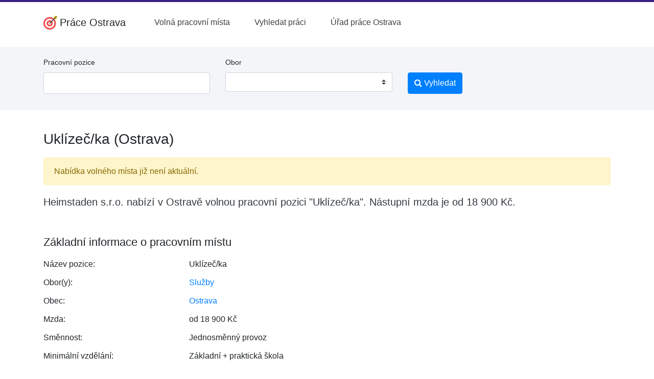

--- FILE ---
content_type: text/html; charset=UTF-8
request_url: https://www.prace-ostrava.cz/volne-misto/uklizecka-409983/
body_size: 4863
content:
<!doctype html>
<html lang="cs">
	<head>
		<meta charset="utf-8">
		<meta name="viewport" content="width=device-width, initial-scale=1, shrink-to-fit=no">
		<title>Uklízeč/ka (Ostrava) – Práce Ostrava</title>
		<meta name="description" content="Volné místo Uklízeč/ka v obci Ostrava nástupní mzda od 18900 Kč.">
		

		<link rel="stylesheet" href="/css/app.css?v=4" type="text/css">

		<link rel="stylesheet" href="//cdnjs.cloudflare.com/ajax/libs/select2/4.0.5/css/select2.min.css">
		<link rel="stylesheet" href="/css/vendor/select2-bootstrap.css">

		<link href="/font-awesome/css/font-awesome.min.css" rel="stylesheet">

		<link rel="icon" href="/img/favicon-32.png" sizes="32x32" type="image/png">
		<link rel="icon" href="/img/favicon-16.png" sizes="16x16" type="image/png">

		<meta name="robots" content="follow,index">

		
		
		<link rel="stylesheet" href="https://cdnjs.cloudflare.com/ajax/libs/bootstrap-multiselect/0.9.13/css/bootstrap-multiselect.css">

		<script async src="https://pagead2.googlesyndication.com/pagead/js/adsbygoogle.js?client=ca-pub-1014912815955806" crossorigin="anonymous"></script>		
	</head>
	<body>

		<div id="menu">
			<div class="d-none d-lg-block pb-2"></div>

			<script>
				function toggleMobileMenu() {
					var mobileMenu = document.getElementById("mobile-menu");
					var isExpanded = mobileMenu.getAttribute("aria-expanded");
					
					if (isExpanded === "true") {
						mobileMenu.classList.add("hidden");
						mobileMenu.setAttribute("aria-expanded", "false");
					} else {
						mobileMenu.setAttribute("aria-expanded", "true");
						mobileMenu.classList.remove("hidden");
					}
				}
			</script>

			<div class="container">
				<nav>
					<div class="mx-auto">
						<div class="flex h-16 justify-between">
							<div class="flex">
								<div class="flex flex-shrink-0 items-center">
									<a class="navbar-brand" href="/" style="display: flex; align-items: center">
										<img src="/img/logo-web.png" width="28" height="28" class="d-inline-block align-bottom mr-1" alt="logo Práce v Ostravě">
										<strong>Práce Ostrava</strong>
									</a>
								</div>
								<!-- desktop menu (left) -->
								<div class="hidden md:ml-6 md:flex md:items-center md:space-x-4">

									<a href="/" class=" rounded-md px-3 py-2 font-medium text-zinc-700" aria-current="page">
										Volná pracovní místa
									</a>
	
									<a href="/vyhledat-praci/" class=" rounded-md px-3 py-2 font-medium text-zinc-700" aria-current="page">
										Vyhledat práci
									</a>
	
									<a href="/urad-prace-ostrava/" class=" rounded-md px-3 py-2 font-medium text-zinc-700" aria-current="page">
										Úřad práce Ostrava
									</a>
	
								</div>
							</div>
							<div class="hidden lg:flex lg:items-center">
								<!-- desktop menu (right) -->
								<div class="flex-shrink-0">
								
								</div>
							</div>
							<div class="flex items-center md:hidden">
								<button type="button" class="relative inline-flex items-center justify-center rounded-md p-2 bg-white text-zinc-700 hover:bg-gray-700 hover:text-red focus:outline-none focus:ring-2 focus:ring-inset focus:ring-white" aria-controls="mobile-menu" aria-expanded="false" onclick="toggleMobileMenu()">
									<span class="absolute -inset-0.5"></span>
									<span class="sr-only">Open main menu</span>
									<svg class="block h-6 w-6" fill="none" viewBox="0 0 24 24" stroke-width="1.5" stroke="currentColor" aria-hidden="true">
										<path stroke-linecap="round" stroke-linejoin="round" d="M3.75 6.75h16.5M3.75 12h16.5m-16.5 5.25h16.5" />
									</svg>

									<svg class="hidden h-6 w-6" fill="none" viewBox="0 0 24 24" stroke-width="1.5" stroke="currentColor" aria-hidden="true">
										<path stroke-linecap="round" stroke-linejoin="round" d="M6 18L18 6M6 6l12 12" />
									</svg>
								</button>
							</div>
						</div>
					</div>
			
					<!-- Mobile menu -->
					<div class="hidden md:hidden" id="mobile-menu">
						<div class="space-y-1 pb-3 px-2 pt-2">

							<a href="/" class="block rounded-md py-2 font-medium" text-zinc-500 hover:text-zinc-700" aria-current="page">
								Volná pracovní místa
							</a>
	
							<a href="/vyhledat-praci/" class="block rounded-md py-2 font-medium" text-zinc-500 hover:text-zinc-700" aria-current="page">
								Vyhledat práci
							</a>
	
							<a href="/urad-prace-ostrava/" class="block rounded-md py-2 font-medium" text-zinc-500 hover:text-zinc-700" aria-current="page">
								Úřad práce Ostrava
							</a>
	
						</div>

					</div>
				</nav>
			</div>
		</div>

			<script type="application/ld+json">
				{
					"@context": "http://schema.org",
					"@type": "BreadcrumbList",
					"itemListElement":
					[
						
						{
							"@type": "ListItem",
							"position": 1,
							"item":
							{
								"@id": "https:\/\/www.prace-ostrava.cz\/nabidka-prace\/sluzby\/",
								"name": "Slu\u017eby"
							}
						}
			,
						{
							"@type": "ListItem",
							"position": 2,
							"item":
							{
								"@id": "https:\/\/www.prace-ostrava.cz\/volne-misto\/uklizecka-409983\/",
								"name": "Ukl\u00edze\u010d\/ka (Ostrava)"
							}
						}
			
					]
				}
			</script>
		
		<div class="container-fluid bg-light mt-3 mb-4">

			<div class="container d-none d-lg-block">

				<div class="row">
					<div class="col-md-9">
						<form action="/vyhledat-praci/" method="post" class="py-3">
							<div class="row">
								<div class="col-md-5">
									<div class="form-group">
										<label for="header_pracovni_pozice" class="small">Pracovní pozice</label>
										<input type="text" name="profese[0]" value="" class="form-control" id="header_pracovni_pozice">
									</div>
								</div>
								<div class="col-md-5">
									<div class="form-group">
										<label for="header_typ_uvazku" class="small">Obor</label>
										<select name="obor[]" class="custom-select" id="search-obor" multiple="multiple" size="1">
	
											<option value="1">Administrativa</option>
		
											<option value="2">Doprava</option>
		
											<option value="3">Finance</option>
		
											<option value="4">Informační technologie</option>
		
											<option value="5">Právo</option>
		
											<option value="6">Kultura a sport</option>
		
											<option value="7">Management</option>
		
											<option value="8">Obchod a cestovní ruch</option>
		
											<option value="9">Obrana a ochrana</option>
		
											<option value="10">Stavebnictví</option>
		
											<option value="11">Věda a výzkum</option>
		
											<option value="12">Výchova a vzdělávání</option>
		
											<option value="13">Výroba a provoz</option>
		
											<option value="14">Služby</option>
		
											<option value="15">Zdravotnictví</option>
		
											<option value="16">Zemědělství a lesnictví</option>
		
										</select>
									</div>
								</div>
								<div class="col-md-2">
									<div class="form-group">
										<label class="small">&nbsp;</label>
										<button type="submit" name="hledat" class="btn btn-primary">
											<i class="fa fa-search" aria-hidden="true"></i> Vyhledat
										</button>
									</div>
								</div>
							</div>
						</form>

					</div>
				</div>

			</div>
	
		</div>

		<div class="container pt-3">
			<h1>Uklízeč/ka (Ostrava)</h1>

			<div class="alert alert-warning" role="alert">
				Nabídka volného místa již není aktuální.
			</div>
		
		<p class="lead text-dark font-weight-normal">Heimstaden s.r.o. nabízí v Ostravě volnou pracovní pozici "Uklízeč/ka". Nástupní mzda je od 18 900 Kč.</p>
	
		<div class="clearfix">
			
		</div>

		<h2 class="mt-5">Základní informace o pracovním místu</h2>
		<dl class="row">
			<dt class="col-sm-3">Název pozice:</dt>
			<dd class="col-sm-9">Uklízeč/ka</dd>
	
			<dt class="col-sm-3">Obor(y):</dt>
			<dd class="col-sm-9">
		<a href="/nabidka-prace/sluzby/" title="Další volná místa v oboru Služby" class="text-primary hover:underline">Služby</a>
			</dd>
		
			<dt class="col-sm-3">Obec:</dt>
			<dd class="col-sm-9">
				<a href="/vyhledat-praci/?obec=Ostrava" class="text-primary hover:underline">Ostrava</a>
			</dd>
		
			<dt class="col-sm-3">Mzda:</dt>
			<dd class="col-sm-9">
				od 18 900 Kč
			</dd>
	
			<dt class="col-sm-3">Směnnost:</dt>
			<dd class="col-sm-9">
				Jednosměnný provoz
			</dd>
		
			<dt class="col-sm-3">Minimální vzdělání:</dt>
			<dd class="col-sm-9">
				Základní + praktická škola
			</dd>
	
			<dt class="col-sm-3">Adresa pracoviště:</dt>
			<dd class="col-sm-9">
				Heimstaden s.r.o., Ostrava<br>
				
				<br>
				
				
		
			<script type="application/ld+json">
				{"@context":"http:\/\/schema.org","@type":"Organization","address":{"@type":"PostalAddress"},"name":"Heimstaden s.r.o., Ostrava"}
			</script>
		
			</dd>
		
		</dl>
	
			<h2 class="mt-5">Další informace o volném místu</h2>
			<p>91129   Ostatní uklízeči a pomocníci<br />
ZamK<br />
Předem volat Po-Pá 8-11 hod. na tel. 607 055 904 a domluvit si schůzku, příp. pište na e-mail katerina.hubertova@heimstaden.cz<br />
<br />
Požadujeme ŘP sk. B - aktivní řidič/ka.<br />
Jedná se o úklid bytu a bytových prostor.<br />
Pracovní doba: 7.00 - 15.00 hod.</p>
		
			<h2 class="mt-5">Kontakt na zaměstnavatele</h2>

			<p>
				 Kateřina Hubertová<br>
				
				telefon: 607 055 904<br>
				email: katerina.hubertova@heimstaden.cz<br>
			</p>

			<p>
				Heimstaden s.r.o., Ostrava<br>
				
				Ostrava<br>
				
			</p>
			<p>
				
				
			</p>
		
			<div class="clearfix"></div>

			<hr class="mt-5">
			<p class="small text-muted">Poslední změna: před 2 roky</p>
	
			</div>

			<div class="pt-5"></div>

			<footer class="footer bg-light border-top">
				<div class="container py-6">
					<div class="justify-start space-y-4 lg:flex text-14 lg:space-y-0">
						<div class="flex flex-col gap-2 lg:pr-24 lg:block">
							<strong class="w-full uppercase text-sm border-0 border-b border-solid lg:border-0">Spojte se sámi</strong>
							<ul class="flex flex-col w-full pl-0 list-none lg:block gap-1">
								<li class="w-full">
									<a href="/pridat-inzerat/" class="text-current no-underline hover:underline">
										Přidat inzerát
									</a>
								</li>
								<li class="w-full">
									<a href="/o-webu/" class="text-current no-underline hover:underline">
										O webu
									</a>
								</li>
							</ul>
						</div>
						<div class="flex flex-col gap-2 lg:pr-24 lg:block">
							<strong class="w-full uppercase text-sm border-0 border-b border-solid lg:border-0">Hledám práci <b>v Ostravě</b></strong>
							<ul class="flex flex-col w-full pl-0 list-none lg:block gap-1">
								<li class="w-full">
									<a href="/" class="text-current no-underline hover:underline">
									Práce v Ostravě
									</a>
								</li>
								<li class="w-full">
									<a href="/urad-prace-ostrava/" class="text-current no-underline hover:underline">
										Úřad práce v Ostravě
									</a>
								</li>
							</ul>
						</div>
						<div class="flex flex-col gap-2 lg:pr-24 lg:block">
							<strong class="w-full uppercase text-sm border-0 border-b border-solid lg:border-0">
								Úžasná práce jinde
							</strong>
							<ul class="flex flex-col w-full pl-0 list-none lg:block">

								<li class="w-full">
									<a href="https://www.prace-pardubice.cz/" class="text-current no-underline hover:underline">
										Práce Pardubice
									</a>
								</li>
	
								<li class="w-full">
									<a href="https://www.pracetrinec.cz/" class="text-current no-underline hover:underline">
										Práce Třinec
									</a>
								</li>
	
								<li class="w-full">
									<a href="https://www.upvbrne.cz/" class="text-current no-underline hover:underline">
										Úžasná práce v Brně
									</a>
								</li>
	
								<li class="w-full">
									<a href="https://www.updecin.cz/" class="text-current no-underline hover:underline">
										Úžasná práce Děčín
									</a>
								</li>
	
								<li class="w-full">
									<a href="https://www.upchomutov.cz/" class="text-current no-underline hover:underline">
										Úžasná práce Chomutov
									</a>
								</li>
	
								<li class="w-full">
									<a href="https://www.upkarvina.cz/" class="text-current no-underline hover:underline">
										Úžasná práce Karviná
									</a>
								</li>
	
								<li class="w-full">
									<a href="https://www.upolomouc.cz/" class="text-current no-underline hover:underline">
										Úžasná práce Olomouc
									</a>
								</li>
	
								<li class="w-full">
									<a href="https://www.upprostejov.cz/" class="text-current no-underline hover:underline">
										Úžasná práce Prostějov
									</a>
								</li>
	
							</ul>
						</div>
					</div>
				</div>

				<div class="flex bg-white text-zinc-700">
					<div class="container pt-4 pb-4">
						<small>
							Toto nejsou oficiální stránky Úřadu práce ČR, ani Ministerstva práce a sociálních věcí. | 
							<a href="/zasady-ochrany-osobnich-udaju/" class="text-primary hover:underline">Zásady ochrany osobních údajů</a> | 

							&copy;2024-2026 Práce Ostrava
						</small>
					</div>
				</div>
			</footer>
		<!-- Optional JavaScript -->
		<!-- jQuery first, then Popper.js, then Bootstrap JS -->
		<script src="https://code.jquery.com/jquery-3.3.1.slim.min.js" integrity="sha384-q8i/X+965DzO0rT7abK41JStQIAqVgRVzpbzo5smXKp4YfRvH+8abtTE1Pi6jizo" crossorigin="anonymous"></script>
		<script src="https://cdnjs.cloudflare.com/ajax/libs/popper.js/1.14.3/umd/popper.min.js" integrity="sha384-ZMP7rVo3mIykV+2+9J3UJ46jBk0WLaUAdn689aCwoqbBJiSnjAK/l8WvCWPIPm49" crossorigin="anonymous"></script>
		<script src="https://stackpath.bootstrapcdn.com/bootstrap/4.1.3/js/bootstrap.min.js"></script>

		<script src="//cdnjs.cloudflare.com/ajax/libs/select2/4.0.5/js/select2.full.js"></script>
		<script>
			$.fn.select2.defaults.set( "theme", "bootstrap" );

			$.fn.select2.amd.define('select2/i18n/cs',[],function () {
				// Czech
				function small (count, masc) {
					switch(count) {
					case 2:
						return masc ? 'dva' : 'dvě';
					case 3:
						return 'tři';
					case 4:
						return 'čtyři';
					}
					return '';
				}
				return {
					errorLoading: function () {
					return 'Výsledky nemohly být načteny.';
					},
					inputTooLong: function (args) {
					var n = args.input.length - args.maximum;

					if (n == 1) {
						return 'Prosím, zadejte o jeden znak méně.';
					} else if (n <= 4) {
						return 'Prosím, zadejte o ' + small(n, true) + ' znaky méně.';
					} else {
						return 'Prosím, zadejte o ' + n + ' znaků méně.';
					}
					},
					inputTooShort: function (args) {
					var n = args.minimum - args.input.length;

					if (n == 1) {
						return 'Prosím, zadejte ještě jeden znak.';
					} else if (n <= 4) {
						return 'Prosím, zadejte ještě další ' + small(n, true) + ' znaky.';
					} else {
						return 'Prosím, zadejte ještě dalších ' + n + ' znaků.';
					}
					},
					loadingMore: function () {
					return 'Načítají se další výsledky…';
					},
					maximumSelected: function (args) {
					var n = args.maximum;

					if (n == 1) {
						return 'Můžete zvolit jen jednu položku.';
					} else if (n <= 4) {
						return 'Můžete zvolit maximálně ' + small(n, false) + ' položky.';
					} else {
						return 'Můžete zvolit maximálně ' + n + ' položek.';
					}
					},
					noResults: function () {
					return 'Nenalezeny žádné položky.';
					},
					searching: function () {
					return 'Vyhledávání…';
					}
				};
			});

			$.fn.select2.amd.require(['select2/selection/search'], function (Search) {
				var oldRemoveChoice = Search.prototype.searchRemoveChoice;
				
				Search.prototype.searchRemoveChoice = function () {
					oldRemoveChoice.apply(this, arguments);
					this.$search.val('');
				};

				$("#search-obor").select2({
					language: "cs",
					placeholder: "",
					// multiple: true,
					width: null,
					containerCssClass: ':all:'
				});

			});


			
		</script>

		<script>
			$( document ).ready(function() {
				$('#eu-cookies button').click(function() {
					var date = new Date();
					date.setFullYear(date.getFullYear() + 10);
					document.cookie = 'eu-cookies=1; path=/; expires=' + date.toGMTString();
					$('#eu-cookies').hide();
				});
			});
		</script>

	</body>
</html>

--- FILE ---
content_type: text/html; charset=utf-8
request_url: https://www.google.com/recaptcha/api2/aframe
body_size: 266
content:
<!DOCTYPE HTML><html><head><meta http-equiv="content-type" content="text/html; charset=UTF-8"></head><body><script nonce="a-nlF6uwmNLU1bi9SBKNnA">/** Anti-fraud and anti-abuse applications only. See google.com/recaptcha */ try{var clients={'sodar':'https://pagead2.googlesyndication.com/pagead/sodar?'};window.addEventListener("message",function(a){try{if(a.source===window.parent){var b=JSON.parse(a.data);var c=clients[b['id']];if(c){var d=document.createElement('img');d.src=c+b['params']+'&rc='+(localStorage.getItem("rc::a")?sessionStorage.getItem("rc::b"):"");window.document.body.appendChild(d);sessionStorage.setItem("rc::e",parseInt(sessionStorage.getItem("rc::e")||0)+1);localStorage.setItem("rc::h",'1769420245299');}}}catch(b){}});window.parent.postMessage("_grecaptcha_ready", "*");}catch(b){}</script></body></html>